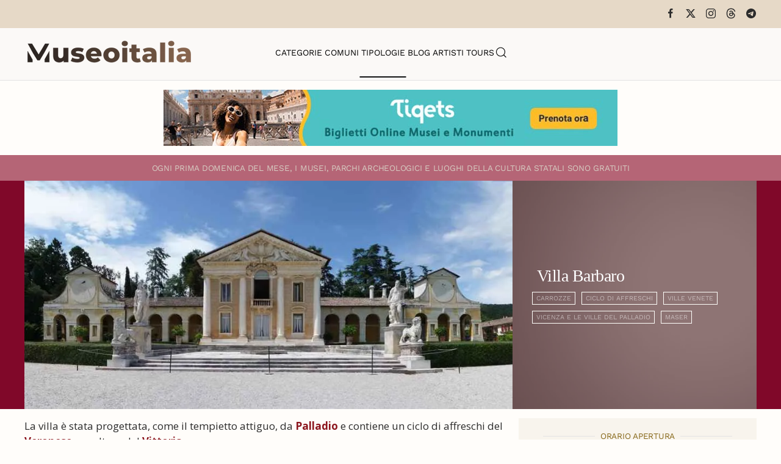

--- FILE ---
content_type: text/html; charset=utf-8
request_url: https://www.museionline.info/tipologie-museo/villa-barbaro
body_size: 9314
content:
<!DOCTYPE html>
<html lang="it-it" dir="ltr">
    
  <head>
  	<!-- Start TAGZ: -->
  	<meta name="twitter:card" content="summary_large_image"/>
	<meta name="twitter:description" content="La villa è stata progettata, come il tempietto attiguo, da Palladio e contiene un ciclo di affreschi del Veronese e sculture del Vittoria.
Il museo ospita una collezione di carrozze del XIX e XX seco"/>
	<meta name="twitter:image" content="https://www.museionline.info/images/villepalazzi2/villa-barbaro.jpg"/>
	<meta name="twitter:site" content="museionline"/>
	<meta name="twitter:title" content="Villa Barbaro"/>
	<meta property="og:description" content="La villa è stata progettata, come il tempietto attiguo, da Palladio e contiene un ciclo di affreschi del Veronese e sculture del Vittoria.
Il museo ospita"/>
	<meta property="og:image" content="https://www.museionline.info/images/villepalazzi2/villa-barbaro.jpg"/>
	<meta property="og:image:height" content="420"/>
	<meta property="og:image:width" content="900"/>
	<meta property="og:site_name" content="Musei Italiani"/>
	<meta property="og:title" content="Villa Barbaro"/>
	<meta property="og:type" content="website"/>
	<meta property="og:url" content="https%3A%2F%2Fwww.museionline.info%2Ftipologie-museo%2Fvilla-barbaro"/>
  	<!-- End TAGZ -->
  		
        <meta name="viewport" content="width=device-width, initial-scale=1">
        <link rel="icon" href="/images/icoicon.png" sizes="any">
                <link rel="icon" href="/images/icoicon.svg" type="image/svg+xml">
                <link rel="apple-touch-icon" href="/images/icoicon.png">
        <meta charset="utf-8">
	<meta name="author" content="Redazione">
	<meta name="description" content="Villa Barbaro, orario di apertura e costo biglietto d'entrata.">
	<meta name="generator" content="Joomla! - Open Source Content Management">
	<title>Villa Barbaro, orario apertura e biglietti</title>
	<link href="https://www.museionline.info/veneto-musei-monumenti/villa-barbaro" rel="canonical">
	<link href="https://www.museionline.info/component/finder/search?format=opensearch&amp;Itemid=101" rel="search" title="OpenSearch Musei Italiani" type="application/opensearchdescription+xml">
<link href="/media/vendor/joomla-custom-elements/css/joomla-alert.min.css?0.4.1" rel="stylesheet">
	<link href="/templates/yootheme/css/theme.11.css?1768250885" rel="stylesheet">
	<link href="/templates/yootheme/css/theme.update.css?4.5.32" rel="stylesheet">
	<link href="//fonts.googleapis.com/css?family=Open+Sans:400,600,700" rel="stylesheet">
	<link href="/plugins/system/ampz/ampz/css/ampz.min.css" rel="stylesheet">
	<style>#load-btns-inline_sc_1{
			font-family: 'Open Sans', helvetica, arial, sans-serif;

		}</style>
	<style>
        #ampz_inline_mobile { background-color: #ffffff }
        @media (min-width: 600px) {
            #ampz_inline_mobile {
                display: none !important;
            }
        }
        @media (max-width: 600px) {
            #ampz_inline_mobile {
                display: block !important;
            }
        }</style>
	<style>.mfp-content{
			font-family: 'Open Sans', helvetica, arial, sans-serif;

		}</style>
<script src="/media/vendor/jquery/js/jquery.min.js?3.7.1"></script>
	<script src="/media/legacy/js/jquery-noconflict.min.js?504da4"></script>
	<script src="/media/vendor/awesomplete/js/awesomplete.min.js?1.1.7" defer></script>
	<script type="application/json" class="joomla-script-options new">{"joomla.jtext":{"JLIB_JS_AJAX_ERROR_OTHER":"Si è verificato un errore durante il recupero dei dati JSON: codice di stato HTTP %s.","JLIB_JS_AJAX_ERROR_PARSE":"Si è verificato un errore di analisi durante l'elaborazione dei seguenti dati JSON:<br><code style=\"color:inherit;white-space:pre-wrap;padding:0;margin:0;border:0;background:inherit;\">%s<\/code>","ERROR":"Errore","MESSAGE":"Messaggio","NOTICE":"Avviso","WARNING":"Attenzione","JCLOSE":"Chiudi","JOK":"OK","JOPEN":"Apri"},"finder-search":{"url":"\/component\/finder\/?task=suggestions.suggest&amp;format=json&amp;tmpl=component&amp;Itemid=101"},"system.paths":{"root":"","rootFull":"https:\/\/www.museionline.info\/","base":"","baseFull":"https:\/\/www.museionline.info\/"},"csrf.token":"cee3847f22de9bafaa7958577eaed991"}</script>
	<script src="/media/system/js/core.min.js?a3d8f8"></script>
	<script src="/media/vendor/webcomponentsjs/js/webcomponents-bundle.min.js?2.8.0" nomodule defer></script>
	<script src="/media/com_finder/js/finder.min.js?755761" type="module"></script>
	<script src="/media/system/js/joomla-hidden-mail.min.js?80d9c7" type="module"></script>
	<script src="/media/system/js/messages.min.js?9a4811" type="module"></script>
	<script src="/templates/yootheme/vendor/assets/uikit/dist/js/uikit.min.js?4.5.32"></script>
	<script src="/templates/yootheme/vendor/assets/uikit/dist/js/uikit-icons-woolberry.min.js?4.5.32"></script>
	<script src="/templates/yootheme/js/theme.js?4.5.32"></script>
	<script src="/media/zoo/assets/js/responsive.js?ver=20251215"></script>
	<script src="/components/com_zoo/assets/js/default.js?ver=20251215"></script>
	<script src="/plugins/system/ampz/ampz/js/ampz.min.js"></script>
	<script>window.yootheme ||= {}; var $theme = yootheme.theme = {"i18n":{"close":{"label":"Close"},"totop":{"label":"Back to top"},"marker":{"label":"Open"},"navbarToggleIcon":{"label":"Apri menu"},"paginationPrevious":{"label":"Previous page"},"paginationNext":{"label":"Pagina successiva"},"searchIcon":{"toggle":"Open Search","submit":"Submit Search"},"slider":{"next":"Next slide","previous":"Previous slide","slideX":"Slide %s","slideLabel":"%s of %s"},"slideshow":{"next":"Next slide","previous":"Previous slide","slideX":"Slide %s","slideLabel":"%s of %s"},"lightboxPanel":{"next":"Next slide","previous":"Previous slide","slideLabel":"%s of %s","close":"Close"}}};</script>
	<script>var ampzSettings = {"ampzCounts":"","ampzNetworks":["facebook","twitter","linkedin","pinterest","telegram"],"ampzEntranceDelay":"1.5s","ampzEntranceDelayMobile":"1.5s","ampzMobileOnlyButtons":"","ampzMobileWidth":"600","ampzFlyinEntranceEffect":"ampz_flyin_right bounceInUp","ampzThresholdTotalShares":"0","ampzBaseUrl":"https:\/\/www.museionline.info\/","ampzShareUrl":"https%3A%2F%2Fwww.museionline.info%2Ftipologie-museo%2Fvilla-barbaro","ampzOpenInNewTab":"","ampzFbAT":"0","ampzCacheLifetime":"3600","ampzCachedCounts":"","ampzFlyInTriggerBottom":"","ampzFlyInTriggerTime":"","ampzFlyInTriggerTimeSeconds":"10000","ampzActiveComponent":"com_zoo","ampzFlyInDisplayMobile":"","ampzInlineDisplayMobile":"","ampzInlineDisableExpandOnHover":"","ampzSidebarDisplayMobile":"","ampzFlyInCookieType":"never","ampzFlyInCookieDuration":"5","ampzSideBarVisibility":"inline","ampzMobileVisibility":"inline","ampzSideBarStartClosed":""};</script>
	
	<script>jQuery(function($) {
    jQuery('.grid-nofollow a').attr('rel', 'nofollow');
});
<!-- Matomo -->

  var _paq = window._paq = window._paq || [];
  /* tracker methods like "setCustomDimension" should be called before "trackPageView" */
  _paq.push(['trackPageView']);
  _paq.push(['enableLinkTracking']);
  (function() {
    var u="//visionstat.eu/stat/";
    _paq.push(['setTrackerUrl', u+'matomo.php']);
    _paq.push(['setSiteId', '7']);
    var d=document, g=d.createElement('script'), s=d.getElementsByTagName('script')[0];
    g.async=true; g.src=u+'matomo.js'; s.parentNode.insertBefore(g,s);
  })();

<!-- End Matomo Code --></script>

    </head>
    <body class="">

        <div class="uk-hidden-visually uk-notification uk-notification-top-left uk-width-auto">
            <div class="uk-notification-message">
                <a href="#tm-main" class="uk-link-reset">Skip to main content</a>
            </div>
        </div>

        
        
        <div class="tm-page">

                        


<header class="tm-header-mobile uk-hidden@m">


    
        <div class="uk-navbar-container">

            <div class="uk-container uk-container-expand">
                <nav class="uk-navbar" uk-navbar="{&quot;align&quot;:&quot;left&quot;,&quot;container&quot;:&quot;.tm-header-mobile&quot;,&quot;boundary&quot;:&quot;.tm-header-mobile .uk-navbar-container&quot;}">

                                        <div class="uk-navbar-left ">

                                                    <a href="https://www.museionline.info/" aria-label="Torna alla Home" class="uk-logo uk-navbar-item">
    <picture>
<source type="image/webp" srcset="/templates/yootheme/cache/a2/museoitalialogomb-a25f355a.webp 214w, /templates/yootheme/cache/eb/museoitalialogomb-ebb21f98.webp 299w, /templates/yootheme/cache/b8/museoitalialogomb-b82d237a.webp 300w" sizes="(min-width: 214px) 214px">
<img alt="Musei e Monumenti Italiani da visitare" loading="eager" src="/templates/yootheme/cache/7c/museoitalialogomb-7c0768e4.png" width="214" height="35">
</picture></a>
                        
                        
                        
                    </div>
                    
                    
                                        <div class="uk-navbar-right">

                                                    
                        
                                                    <a uk-toggle href="#tm-dialog-mobile" class="uk-navbar-toggle">

        
        <div uk-navbar-toggle-icon></div>

        
    </a>
                        
                    </div>
                    
                </nav>
            </div>

        </div>

    



    
        <div id="tm-dialog-mobile" class="uk-modal uk-modal-full" uk-modal>
        <div class="uk-modal-dialog uk-flex">

                        <button class="uk-modal-close-full uk-close-large" type="button" uk-close uk-toggle="cls: uk-modal-close-full uk-close-large uk-modal-close-default; mode: media; media: @s"></button>
            
            <div class="uk-modal-body uk-padding-large uk-margin-auto uk-flex uk-flex-column uk-box-sizing-content uk-width-auto@s" uk-height-viewport uk-toggle="{&quot;cls&quot;:&quot;uk-padding-large&quot;,&quot;mode&quot;:&quot;media&quot;,&quot;media&quot;:&quot;@s&quot;}">

                                <div class="uk-margin-auto-vertical uk-text-center">
                    
<div class="uk-grid uk-child-width-1-1" uk-grid>    <div>
<div class="uk-panel" id="module-tm-4">

    
    

    <form id="search-tm-4" action="/component/finder/search?Itemid=101" method="get" role="search" class="uk-search js-finder-searchform uk-search-default uk-width-1-1"><span uk-search-icon></span><input name="q" class="js-finder-search-query uk-search-input" placeholder="Cerca" required aria-label="Cerca" type="search"><input type="hidden" name="Itemid" value="101"></form>
    

</div>
</div>    <div>
<div class="uk-panel" id="module-menu-dialog-mobile">

    
    
<ul class="uk-nav uk-nav-primary uk-nav- uk-nav-center">
    
	<li class="item-113"><a href="/musei">Categorie</a></li>
	<li class="item-114"><a href="/comuni">Comuni</a></li>
	<li class="item-122 uk-active"><a href="/tipologie-museo">Tipologie</a></li>
	<li class="item-178"><a href="https://www.museiblog.info/" target="_blank">Blog</a></li>
	<li class="item-201"><a href="/artisti">Artisti</a></li>
	<li class="item-492"><a href="https://www.viator.com/partner-shop/museionline/?medium=link&amp;medium_version=shop&amp;campaign=portal2025" target="_blank">Tours</a></li></ul>

</div>
</div>    <div>
<div class="uk-panel" id="module-tm-6">

    
    <ul class="uk-grid uk-flex-inline uk-flex-middle uk-flex-nowrap uk-grid-small">                    <li><a href="https://www.facebook.com/MuseoItalia/" class="uk-preserve-width uk-icon-link" rel="noreferrer" target="_blank"><span uk-icon="icon: facebook;"></span></a></li>
                    <li><a href="https://twitter.com/museionline" class="uk-preserve-width uk-icon-link" rel="noreferrer" target="_blank"><span uk-icon="icon: twitter;"></span></a></li>
                    <li><a href="https://www.instagram.com/italiamuseo" class="uk-preserve-width uk-icon-link" rel="noreferrer" target="_blank"><span uk-icon="icon: instagram;"></span></a></li>
            </ul>
</div>
</div></div>
                </div>
                
                
            </div>

        </div>
    </div>
    
    

</header>


<div class="tm-toolbar tm-toolbar-default uk-visible@m">
    <div class="uk-container uk-flex uk-flex-middle">

        
                <div class="uk-margin-auto-left">
            <div class="uk-grid-medium uk-child-width-auto uk-flex-middle" uk-grid="margin: uk-margin-small-top">
                <div>
<div class="uk-panel" id="module-tm-5">

    
    <ul class="uk-grid uk-flex-inline uk-flex-middle uk-flex-nowrap uk-grid-small">                    <li><a href="https://www.facebook.com/MuseoItalia/" class="uk-preserve-width uk-icon-link" rel="noreferrer" target="_blank"><span uk-icon="icon: facebook; width: 18; height: 18;"></span></a></li>
                    <li><a href="https://twitter.com/museionline" class="uk-preserve-width uk-icon-link" rel="noreferrer" target="_blank"><span uk-icon="icon: x; width: 18; height: 18;"></span></a></li>
                    <li><a href="https://www.instagram.com/italiamuseo" class="uk-preserve-width uk-icon-link" rel="noreferrer" target="_blank"><span uk-icon="icon: instagram; width: 18; height: 18;"></span></a></li>
                    <li><a href="https://www.threads.net/@italiamuseo" class="uk-preserve-width uk-icon-link" rel="noreferrer" target="_blank"><span uk-icon="icon: threads; width: 18; height: 18;"></span></a></li>
                    <li><a href="https://t.me/museoitalia" class="uk-preserve-width uk-icon-link" rel="noreferrer" target="_blank"><span uk-icon="icon: telegram; width: 18; height: 18;"></span></a></li>
            </ul>
</div>
</div>
            </div>
        </div>
        
    </div>
</div>

<header class="tm-header uk-visible@m">



    
        <div class="uk-navbar-container">

            <div class="uk-container uk-container-large">
                <nav class="uk-navbar" uk-navbar="{&quot;align&quot;:&quot;left&quot;,&quot;container&quot;:&quot;.tm-header&quot;,&quot;boundary&quot;:&quot;.tm-header .uk-navbar-container&quot;}">

                                        <div class="uk-navbar-left ">

                                                    <a href="https://www.museionline.info/" aria-label="Torna alla Home" class="uk-logo uk-navbar-item">
    <picture>
<source type="image/webp" srcset="/templates/yootheme/cache/02/museoitalialogo-02980029.webp 278w, /templates/yootheme/cache/17/museoitalialogo-17b3e2f8.webp 500w" sizes="(min-width: 278px) 278px">
<img alt="Musei e Monumenti Italiani da visitare" loading="eager" src="/templates/yootheme/cache/02/museoitalialogo-02d218e8.png" width="278" height="45">
</picture></a>
                        
                        
                        
                    </div>
                    
                                        <div class="uk-navbar-center">

                        
                                                    
<ul class="uk-navbar-nav">
    
	<li class="item-113"><a href="/musei">Categorie</a></li>
	<li class="item-114"><a href="/comuni">Comuni</a></li>
	<li class="item-122 uk-active"><a href="/tipologie-museo">Tipologie</a></li>
	<li class="item-178"><a href="https://www.museiblog.info/" target="_blank">Blog</a></li>
	<li class="item-201"><a href="/artisti">Artisti</a></li>
	<li class="item-492"><a href="https://www.viator.com/partner-shop/museionline/?medium=link&amp;medium_version=shop&amp;campaign=portal2025" target="_blank">Tours</a></li></ul>


    <a class="uk-navbar-toggle" id="module-tm-3" href="#search-tm-3-search" uk-search-icon uk-toggle></a>

    <div uk-modal id="search-tm-3-search" class="uk-modal uk-modal-full">
        <div class="uk-modal-dialog uk-modal-body uk-padding-large uk-flex uk-flex-center uk-flex-middle" uk-height-viewport uk-toggle="cls: uk-padding-large; mode: media; media: @s">

                        <button type="button" uk-close class="uk-modal-close-full uk-close-large" uk-toggle="{&quot;mode&quot;:&quot;media&quot;,&quot;media&quot;:&quot;@s&quot;,&quot;cls&quot;:&quot;uk-modal-close-full uk-close-large uk-modal-close-default&quot;}"></button>
            
                        <div>
            
                <form id="search-tm-3" action="/component/finder/search?Itemid=101" method="get" role="search" class="uk-search js-finder-searchform uk-width-1-1 uk-search-large"><input name="q" class="js-finder-search-query uk-search-input" placeholder="Cerca" required aria-label="Cerca" type="search" autofocus><input type="hidden" name="Itemid" value="101"><button uk-search-icon class="uk-search-icon-flip" type="submit"></button></form>
                
                        </div>
            
        </div>
    </div>


                        
                    </div>
                    
                    
                </nav>
            </div>

        </div>

    







</header>

            
            
<div class="tm-top uk-section-default uk-section uk-section-small">

    
        
        
        
                        <div class="uk-container">
            
                
<div class="uk-panel" id="module-124">

    
    
<div class="uk-margin-remove-last-child custom" ><p><a title="italian tourism reservation museum ticket" href="https://www.tiqets.com/it/attrazioni-italia-z50109/?partner=neosintesi35594&amp;tq_campaign=banner-musei-butn" target="_blank" rel="nofollow noopener"><img src="/images/biglie.jpg" loading="lazy" width="744" height="92" data-path="local-images:/biglie.jpg" style="display: block; margin-left: auto; margin-right: auto;" /></a></p></div>

</div>

                        </div>
            
        
    
</div>


            <main id="tm-main" >

                
                <div id="system-message-container" aria-live="polite"></div>

                <!-- Builder #template-g3mH1yIE --><style class="uk-margin-remove-adjacent">#template-g3mH1yIE\#0{font-size: 0.8rem; color: #d6ccc2;}#template-g3mH1yIE\#1{padding-top: 12px; padding-bottom: 11px; background: #B56576;}#template-g3mH1yIE\#2 .uk-subnav a, #template-g3mH1yIE\#2 .subuk-nav li{font-size: 8pt; line-height: 0.7; border: 1px solid #FFFFFA; padding: 6px 6px 6px 6px; background-color: trasparent; color: #000 important;;}#template-g3mH1yIE\#2 .uk-subnav>*{flex: none; padding-left: 10px; position: relative;}#template-g3mH1yIE\#3{color: #c5c5a7; font-weight: bold !important;}#template-g3mH1yIE\#4{font-size: 0.8rem;}#template-g3mH1yIE\#5{font-size: 0.8rem;}#template-g3mH1yIE\#6{font-size: 0.8rem;}#template-g3mH1yIE\#7{font-size: 0.8rem;}#template-g3mH1yIE\#8{font-size: 0.8rem;}#template-g3mH1yIE\#9{font-size: 0.8rem;}#servizi .el-content{font-size: 0.8rem;}#template-g3mH1yIE\#10{font-size: 0.8rem;}#template-g3mH1yIE\#11{font-size: 0.8rem; color: #F0F0F0;}#template-g3mH1yIE\#12{font-size: 0.8rem; color: #d6ccc2;}#template-g3mH1yIE\#13{font-size: 0.8rem; color: #F0F0F0;}#template-g3mH1yIE\#14{font-size: 0.8rem; color: #F0F0F0;}#template-g3mH1yIE\#15 .el-content{font-size: 0.8rem;}#template-g3mH1yIE\#16 .el-image:hover{opacity: 0.9;}#template-g3mH1yIE\#16 .el-image{opacity: 0.3;}#template-g3mH1yIE\#17{background: #E0E2DB;}#template-g3mH1yIE\#18{font-size: 0.7rem;}#template-g3mH1yIE\#19{background: #E7ECEF;}#template-g3mH1yIE\#20{font-size: 0.7rem;}#template-g3mH1yIE\#21 .el-title{font-size: 0.6rem; color: #6c757d; font-weight: 100; line-height: 1.2; padding-top: 8px;}</style>
<div id="template-g3mH1yIE#1" class="uk-visible@s uk-section-primary uk-section uk-section-xsmall">
    
        
        
        
            
                                <div class="uk-container">                
                    <div class="uk-visible@s uk-grid tm-grid-expand uk-grid-collapse uk-child-width-1-1 uk-margin-remove-vertical">
<div class="uk-width-1-1 uk-visible@s">
    
        
            
            
            
                
                    
<div class="uk-h6 uk-margin-small uk-text-center uk-visible@s" id="template-g3mH1yIE#0">        <span>O</span><span>gni prima domenica del mese, i musei, parchi archeologici e luoghi della cultura statali </span>sono gratuiti    </div>
                
            
        
    
</div></div>
                                </div>                
            
        
    
</div>
<div class="uk-section-primary uk-section uk-padding-remove-vertical">
    
        
        
        
            
                                <div class="uk-container uk-padding-remove-horizontal">                
                    <div class="uk-grid tm-grid-expand uk-grid-collapse uk-margin-remove-vertical" uk-grid>
<div class="uk-width-2-3@m">
    
        
            
            
            
                
                    
<div class="uk-margin">
        <picture>
<source type="image/webp" srcset="/component/ajax/?p=image&amp;src=%7B%22file%22%3A%22images%2Fvillepalazzi2%2Fvilla-barbaro.jpg%22%2C%22type%22%3A%22webp%2C80%22%2C%22thumbnail%22%3A%22768%2C358%2C%22%7D&amp;hash=c63c1adc 768w, /templates/yootheme/cache/1d/villa-barbaro-1d76086b.webp 900w" sizes="(min-width: 900px) 900px">
<img src="/templates/yootheme/cache/77/villa-barbaro-777d7ee4.jpeg" width="900" height="420" class="el-image" alt="Villa Barbaro" loading="lazy">
</picture>    
    
</div>
                
            
        
    
</div>
<div class="uk-grid-item-match uk-width-1-3@m">
        <div class="uk-tile-secondary uk-flex uk-preserve-color">    
                <div data-src="/images/sfndlight.jpg" data-sources="[{&quot;type&quot;:&quot;image\/webp&quot;,&quot;srcset&quot;:&quot;\/templates\/yootheme\/cache\/94\/sfndlight-9449ba74.webp 1200w&quot;,&quot;sizes&quot;:&quot;(max-aspect-ratio: 1200\/675) 178vh&quot;}]" uk-img class="uk-background-norepeat uk-background-cover uk-background-top-left uk-tile  uk-tile-xsmall uk-width-1-1 uk-flex uk-flex-middle">        
            
                        <div class="uk-position-cover" style="background-color: rgba(66, 21, 21, 0.59);"></div>            
                        <div class="uk-panel uk-width-1-1">            
                
                    
<h1 class="uk-h1 uk-font-secondary uk-margin-small uk-text-left">        Villa Barbaro    </h1>
<div id="template-g3mH1yIE#2" class="uk-text-left">
    <ul class="uk-margin-remove-bottom uk-subnav uk-flex-left" uk-margin>        <li class="el-item ">
    <a class="el-link" href="/musei/carrozze">Carrozze</a></li>
        <li class="el-item ">
    <a class="el-link" href="/musei/ciclo-di-affreschi">Ciclo di Affreschi</a></li>
        <li class="el-item ">
    <a class="el-link" href="/tipologie-museo/ville-venete">Ville Venete</a></li>
        <li class="el-item ">
    <a class="el-link" href="/tipologie-museo/vicenza-e-le-ville-del-palladio">Vicenza e le Ville del Palladio</a></li>
        <li class="el-item ">
    <a class="el-link" href="/veneto-musei-monumenti/maser">Maser</a></li>
        </ul>
</div>
                
                        </div>            
                </div>        
        </div>    
</div></div>
                                </div>                
            
        
    
</div>
<div class="uk-section-default uk-section uk-section-small">
    
        
        
        
            
                                <div class="uk-container">                
                    <div class="uk-grid tm-grid-expand uk-grid-small uk-margin-small" uk-grid>
<div class="uk-width-2-3@m">
    
        
            
            
            
                
                    <div class="uk-panel uk-margin"><p>La villa è stata progettata, come il tempietto attiguo, da <strong><a href="/architetti/andrea-palladio">Palladio</a></strong> e contiene un ciclo di affreschi del <strong><a href="/pittori/paolo-veronese">Veronese</a></strong> e sculture del <strong><a href="/scultori/alessandro-vittoria">Vittoria</a></strong>.</p>
<p>Il museo ospita una collezione di carrozze del XIX e XX secolo, di costruzione italiana, inglese, russa, francese e americana.  Unica tra le Ville del Palladio la Villa di Maser ha conservato la sua vocazione agricola ed è rimasta inserita in uno splendido scenario naturale. Attualmente infatti, adiacente alla Villa, si trova la cantina che risale al 1850 e che fu costruita per volontà del proprietario di allora Sante Giacomelli. Nel 1996 è stata dichiarata dall'U.N.E.S.C.O. patrimonio dell'umanità.</p></div>
<div class="uk-h6 uk-margin-small" id="template-g3mH1yIE#3">        Si consiglia di verificare la corrispondenza degli orari di apertura contattando direttamente la struttura.    </div>
<div class="uk-margin uk-text-center">
    
        <div class="uk-grid uk-child-width-1-3 uk-child-width-1-6@s uk-child-width-1-6@m uk-child-width-1-6@l uk-child-width-1-6@xl uk-grid-collapse" uk-grid="masonry: next;" uk-lightbox="toggle: a[data-type];">                <div>
<div class="el-item uk-light uk-transition-toggle uk-inline-clip" tabindex="0">
    
        
            
<picture>
<source type="image/webp" srcset="/templates/yootheme/cache/98/ba1-980788f7.webp 130w, /templates/yootheme/cache/78/ba1-784ff591.webp 260w" sizes="(min-width: 130px) 130px">
<img src="/templates/yootheme/cache/8b/ba1-8b94bfaa.jpeg" width="130" height="220" alt loading="eager" class="el-image uk-transition-opaque uk-object-cover" style="min-height: 220px;">
</picture>

            
                        <div class="uk-overlay-primary uk-transition-fade uk-position-cover"></div>            
                        <div class="uk-position-center uk-transition-fade"><div class="uk-overlay uk-padding-remove uk-margin-remove-first-child">





<div class="uk-margin-top uk-transition-scale-up"><a href="/images/villepalazzi2/villamaser/ba1.jpg" data-type="image" class="el-link uk-button uk-button-default">zoom</a></div></div></div>            
        
    
</div></div>                <div>
<div class="el-item uk-light uk-transition-toggle uk-inline-clip" tabindex="0">
    
        
            
<picture>
<source type="image/webp" srcset="/templates/yootheme/cache/b1/ba2-b1f8fe5b.webp 130w, /templates/yootheme/cache/51/ba2-51b0833d.webp 260w" sizes="(min-width: 130px) 130px">
<img src="/templates/yootheme/cache/a1/ba2-a1280f22.jpeg" width="130" height="220" alt loading="eager" class="el-image uk-transition-opaque uk-object-cover" style="min-height: 220px;">
</picture>

            
                        <div class="uk-overlay-primary uk-transition-fade uk-position-cover"></div>            
                        <div class="uk-position-center uk-transition-fade"><div class="uk-overlay uk-padding-remove uk-margin-remove-first-child">





<div class="uk-margin-top uk-transition-scale-up"><a href="/images/villepalazzi2/villamaser/ba2.jpg" data-type="image" class="el-link uk-button uk-button-default">zoom</a></div></div></div>            
        
    
</div></div>                <div>
<div class="el-item uk-light uk-transition-toggle uk-inline-clip" tabindex="0">
    
        
            
<picture>
<source type="image/webp" srcset="/templates/yootheme/cache/a9/ba3-a9522c3f.webp 130w, /templates/yootheme/cache/49/ba3-491a5159.webp 260w" sizes="(min-width: 130px) 130px">
<img src="/templates/yootheme/cache/0e/ba3-0e6c9d65.jpeg" width="130" height="220" alt loading="eager" class="el-image uk-transition-opaque uk-object-cover" style="min-height: 220px;">
</picture>

            
                        <div class="uk-overlay-primary uk-transition-fade uk-position-cover"></div>            
                        <div class="uk-position-center uk-transition-fade"><div class="uk-overlay uk-padding-remove uk-margin-remove-first-child">





<div class="uk-margin-top uk-transition-scale-up"><a href="/images/villepalazzi2/villamaser/ba3.jpg" data-type="image" class="el-link uk-button uk-button-default">zoom</a></div></div></div>            
        
    
</div></div>                <div>
<div class="el-item uk-light uk-transition-toggle uk-inline-clip" tabindex="0">
    
        
            
<picture>
<source type="image/webp" srcset="/templates/yootheme/cache/e2/ba4-e2061303.webp 130w, /templates/yootheme/cache/02/ba4-024e6e65.webp 260w" sizes="(min-width: 130px) 130px">
<img src="/templates/yootheme/cache/f4/ba4-f4516e32.jpeg" width="130" height="220" alt loading="eager" class="el-image uk-transition-opaque uk-object-cover" style="min-height: 220px;">
</picture>

            
                        <div class="uk-overlay-primary uk-transition-fade uk-position-cover"></div>            
                        <div class="uk-position-center uk-transition-fade"><div class="uk-overlay uk-padding-remove uk-margin-remove-first-child">





<div class="uk-margin-top uk-transition-scale-up"><a href="/images/villepalazzi2/villamaser/ba4.jpg" data-type="image" class="el-link uk-button uk-button-default">zoom</a></div></div></div>            
        
    
</div></div>                <div>
<div class="el-item uk-light uk-transition-toggle uk-inline-clip" tabindex="0">
    
        
            
<picture>
<source type="image/webp" srcset="/templates/yootheme/cache/fa/ba5-faacc167.webp 130w, /templates/yootheme/cache/1a/ba5-1ae4bc01.webp 260w" sizes="(min-width: 130px) 130px">
<img src="/templates/yootheme/cache/5b/ba5-5b15fc75.jpeg" width="130" height="220" alt loading="eager" class="el-image uk-transition-opaque uk-object-cover" style="min-height: 220px;">
</picture>

            
                        <div class="uk-overlay-primary uk-transition-fade uk-position-cover"></div>            
                        <div class="uk-position-center uk-transition-fade"><div class="uk-overlay uk-padding-remove uk-margin-remove-first-child">





<div class="uk-margin-top uk-transition-scale-up"><a href="/images/villepalazzi2/villamaser/ba5.jpg" data-type="image" class="el-link uk-button uk-button-default">zoom</a></div></div></div>            
        
    
</div></div>                <div>
<div class="el-item uk-light uk-transition-toggle uk-inline-clip" tabindex="0">
    
        
            
<picture>
<source type="image/webp" srcset="/templates/yootheme/cache/d3/ba6-d353b7cb.webp 130w, /templates/yootheme/cache/33/ba6-331bcaad.webp 260w" sizes="(min-width: 130px) 130px">
<img src="/templates/yootheme/cache/71/ba6-71a94cfd.jpeg" width="130" height="220" alt loading="eager" class="el-image uk-transition-opaque uk-object-cover" style="min-height: 220px;">
</picture>

            
                        <div class="uk-overlay-primary uk-transition-fade uk-position-cover"></div>            
                        <div class="uk-position-center uk-transition-fade"><div class="uk-overlay uk-padding-remove uk-margin-remove-first-child">





<div class="uk-margin-top uk-transition-scale-up"><a href="/images/villepalazzi2/villamaser/ba6.jpg" data-type="image" class="el-link uk-button uk-button-default">zoom</a></div></div></div>            
        
    
</div></div>                </div>
    
</div>
                
            
        
    
</div>
<div class="uk-grid-item-match uk-width-1-3@m">
        <div class="uk-tile-muted uk-tile  uk-tile-xsmall">    
        
            
            
            
                
                    
<h3 class="uk-h6 uk-heading-line uk-text-warning uk-margin-small uk-text-center" id="template-g3mH1yIE#4">        <span>Orario Apertura</span>
    </h3>
<h4 class="uk-h6 uk-margin-small" id="template-g3mH1yIE#5">        <p>da Apr. a Ott.<br>Mar. Sab. Dom. e Festivi<br>10.00-18.00</p>
<p>Prenotazione obbligatoria</p>
<p>Aperture speciali per gruppi solo su prenotazione:<br><joomla-hidden-mail  is-link="1" is-email="1" first="dmlzaXRl" last="dmlsbGFkaW1hc2VyLml0" text="dmlzaXRlQHZpbGxhZGltYXNlci5pdA==" base="" >Questo indirizzo email è protetto dagli spambots. È necessario abilitare JavaScript per vederlo.</joomla-hidden-mail></p>    </h4>
<h3 class="uk-h6 uk-heading-line uk-text-warning uk-margin-small uk-text-center" id="template-g3mH1yIE#7">        <span>Biglietti</span>
    </h3>
<div class="uk-h6 uk-margin-small" id="template-g3mH1yIE#8">        <p>Intero: € 9,00<br>Ridotto: € 7,00</p>    </div>
<h3 class="uk-h6 uk-heading-line uk-text-warning uk-margin-small uk-text-center" id="template-g3mH1yIE#9">        <span>Servizi</span>
    </h3>
<ul class="uk-list uk-list-muted uk-list-collapse uk-margin-small" id="servizi">
    
    
                <li class="el-item">            <div class="el-content uk-panel uk-h6">Attività Didattica</div>        </li>                <li class="el-item">            <div class="el-content uk-panel uk-h6">Mostre</div>        </li>                <li class="el-item">            <div class="el-content uk-panel uk-h6">Shop</div>        </li>                <li class="el-item">            <div class="el-content uk-panel uk-h6">Visite Guidate</div>        </li>        
    
    
</ul>
<h3 class="uk-h6 uk-heading-line uk-text-warning uk-visible@m uk-margin-small uk-text-center" id="template-g3mH1yIE#10">        <span>Condividi</span>
    </h3>
<div class="uk-h6 uk-visible@m uk-margin-small">        <p><!-- start ampz shortcode musei --><div id="ampz_inline_sc_1" style= "font-family: 'Open Sans', helvetica, arial, sans-serif;" class="  ampz_inline_icon_only" data-combineafter="5" data-buttontemplate="template_minimal" data-buttonsize="ampz_btn_very_small" data-buttonwidth="auto">  <div class="ampz_rounded ampz_container ampz_no_count"><ul>
    						<li class="">
    							<a data-sharefollow="share" class="template_minimal ampz_btn ampz_btn_very_small ampz_facebook " data-url="https%3A%2F%2Fwww.museionline.info%2Ftipologie-museo%2Fvilla-barbaro" data-basecount="0" data-shareposition="shortcode"  data-sharetype="facebook" data-text="Villa+Barbaro%2C+orario+apertura+e+biglietti"  href="#">
    								<i class="ampz ampz-icoon ampz-icoon-facebook"></i>
    					  <span class="ampz_network_label">Share</span></a>
    					
    						<li class="">
    							<a data-sharefollow="share" class="template_minimal ampz_btn ampz_btn_very_small ampz_twitter " data-url="https%3A%2F%2Fwww.museionline.info%2Ftipologie-museo%2Fvilla-barbaro" data-basecount="0" data-shareposition="shortcode"  data-sharetype="twitter" data-text="Villa+Barbaro%2C+orario+apertura+e+biglietti"  href="#">
    								<i class="ampz ampz-icoon ampz-icoon-twitter"></i>
    					  <span class="ampz_network_label">Tweet</span></a>
    					
    						<li class="">
    							<a data-sharefollow="share" class="template_minimal ampz_btn ampz_btn_very_small ampz_linkedin " data-url="https%3A%2F%2Fwww.museionline.info%2Ftipologie-museo%2Fvilla-barbaro" data-basecount="0" data-shareposition="shortcode"  data-sharetype="linkedin" data-text="Villa+Barbaro%2C+orario+apertura+e+biglietti"  href="#">
    								<i class="ampz ampz-icoon ampz-icoon-linkedin"></i>
    					  <span class="ampz_network_label">Share</span></a>
    					
    						<li class="">
    							<a data-sharefollow="share" class="template_minimal ampz_btn ampz_btn_very_small ampz_pinterest " data-url="https%3A%2F%2Fwww.museionline.info%2Ftipologie-museo%2Fvilla-barbaro" data-basecount="0" data-shareposition="shortcode"  data-sharetype="pinterest" data-text="Villa+Barbaro%2C+orario+apertura+e+biglietti"  href="#">
    								<i class="ampz ampz-icoon ampz-icoon-pinterest"></i>
    					  <span class="ampz_network_label">Pin</span></a>
    					
    						<li class="">
    							<a data-sharefollow="share" class="template_minimal ampz_btn ampz_btn_very_small ampz_telegram " data-url="https%3A%2F%2Fwww.museionline.info%2Ftipologie-museo%2Fvilla-barbaro" data-basecount="0" data-shareposition="shortcode"  data-sharetype="telegram" data-text="Villa+Barbaro%2C+orario+apertura+e+biglietti"  href="#">
    								<i class="ampz ampz-icoon ampz-icoon-telegram"></i>
    					  <span class="ampz_network_label">Share</span></a>
    					
	                    </ul>
					</div>
				</div><!-- end ampz musei --></p>    </div>
                
            
        
        </div>    
</div></div>
                                </div>                
            
        
    
</div>
<div class="uk-section-default uk-section uk-padding-remove-vertical">
    
        
        
        
            
                                <div class="uk-container">                
                    <div class="uk-grid tm-grid-expand uk-grid-column-collapse uk-grid-row-small uk-margin-small" uk-grid>
<div class="uk-grid-item-match uk-width-expand@m">
        <div class="uk-tile-primary uk-tile  uk-tile-small">    
        
            
            
            
                
                    
<div class="uk-h6 uk-margin-small" id="template-g3mH1yIE#12">        Via Cornuda, 7    </div>
<div class="uk-h6 uk-margin-small" id="template-g3mH1yIE#13">        31010 Maser - Treviso    </div>
<div class="uk-h6 uk-margin-small" id="template-g3mH1yIE#14">        Tel: +39 0423 923004    </div>
<div id="template-g3mH1yIE#15" class="uk-margin">
    
    
        
        
<a class="el-content uk-button uk-button-default uk-flex-inline uk-flex-center uk-flex-middle" title="Sito ufficiale" href="http://www.villadimaser.it/" target="_blank">
        <span class="uk-margin-small-right" uk-icon="link"></span>    
        Sito Ufficiale    
    
</a>


        
    
    
</div>

                
            
        
        </div>    
</div>
<div class="uk-grid-item-match uk-flex-middle uk-width-large@m" id="template-g3mH1yIE#17">
    
        
            
            
                        <div class="uk-panel uk-width-1-1">            
                
                    
<div class="uk-margin uk-text-center" id="template-g3mH1yIE#16">
        <a class="el-link" href="https://goo.gl/maps/Cx5Ubu9qnbG3fYXs8" target="_blank"><picture>
<source type="image/webp" srcset="/templates/yootheme/cache/84/map-849dfa8f.webp 50w, /templates/yootheme/cache/d7/map-d7daacfb.webp 100w" sizes="(min-width: 50px) 50px">
<img src="/templates/yootheme/cache/da/map-dab28262.png" width="50" height="50" class="el-image" alt="Villa Barbaro" loading="lazy">
</picture></a>    
    
</div>
                
                        </div>            
        
    
</div>
<div class="uk-grid-item-match uk-flex-middle uk-width-expand@m" id="template-g3mH1yIE#19">
    
        
            
            
                        <div class="uk-panel uk-width-1-1">            
                
                    
<div class="uk-text-danger uk-margin uk-text-center" id="template-g3mH1yIE#18">        <span class="uk-margin-xsmall-right" uk-icon="eye"></span>7622    </div>
                
                        </div>            
        
    
</div></div>
                                </div>                
            
        
    
</div>
<div class="uk-section-default uk-section uk-padding-remove-vertical">
    
        
        
        
            
                                <div class="uk-container">                
                    <div class="uk-grid tm-grid-expand uk-child-width-1-1 uk-grid-margin">
<div class="uk-width-1-1">
    
        
            
            
            
                
                    
<div class="uk-h6 uk-text-danger uk-margin-small uk-text-right" id="template-g3mH1yIE#20">        Aggiornamento Pagina: 23/07/2024    </div>
                
            
        
    
</div></div>
                                </div>                
            
        
    
</div>

                
            </main>

            

                        <footer>
                <!-- Builder #footer -->
<div class="uk-section-default uk-section">
    
        
        
        
            
                                <div class="uk-container">                
                    <div class="uk-grid tm-grid-expand uk-child-width-1-1 uk-grid-margin">
<div class="uk-width-1-1">
    
        
            
            
            
                
                    
<div class="uk-margin-small uk-text-center"><a href="#" uk-totop uk-scroll></a></div>
                
            
        
    
</div></div><div class="uk-grid tm-grid-expand uk-grid-margin" uk-grid>
<div class="uk-width-3-4@m">
    
        
            
            
            
                
                    
<div class="uk-margin-small uk-text-left">
    <ul class="uk-margin-remove-bottom uk-subnav uk-flex-left" uk-margin>        <li class="el-item ">
    <a class="el-link" href="/biglietti">Biglietti</a></li>
        <li class="el-item ">
    <a class="el-link" href="/musei-card">Musei Card</a></li>
        <li class="el-item ">
    <a class="el-link" href="/viaggi-virtuali">Viaggi Virtuali</a></li>
        <li class="el-item ">
    <joomla-hidden-mail class="el-link"  is-link="1" is-email="0" first="aXRhbGlhbXVzZW8=" last="Z21haWwuY29tP3N1YmplY3Q9TW9kaWZpY2EgU2NoZWRhJmJvZHk9U3BlY2lmaWNhcmUgaWwgbm9tZSBkZWxsYSBzdHJ1dHR1cmEu" text="U3VnZ2VyaXNjaSB1bmEgbW9kaWZpY2E=" base="" >Questo indirizzo email è protetto dagli spambots. È necessario abilitare JavaScript per vederlo.</joomla-hidden-mail></li>
        <li class="el-item ">
    <a class="el-link" href="/?view=article&amp;id=9:cookie-policy&amp;catid=2">Cookie</a></li>
        <li class="el-item ">
    <a class="el-link" href="/?view=article&amp;id=8:credits&amp;catid=2">Credits</a></li>
        </ul>
</div>
                
            
        
    
</div>
<div class="uk-width-1-4@m">
    
        
            
            
            
                
                    
<h1 class="uk-h6">        <a href="https://www.museumvatican.it/" target="_blank" rel="noopener">Musei Italiani 2026</a>    </h1>
                
            
        
    
</div></div>
                                </div>                
            
        
    
</div>            </footer>
            
        </div>

        
        

    </body>
</html>
